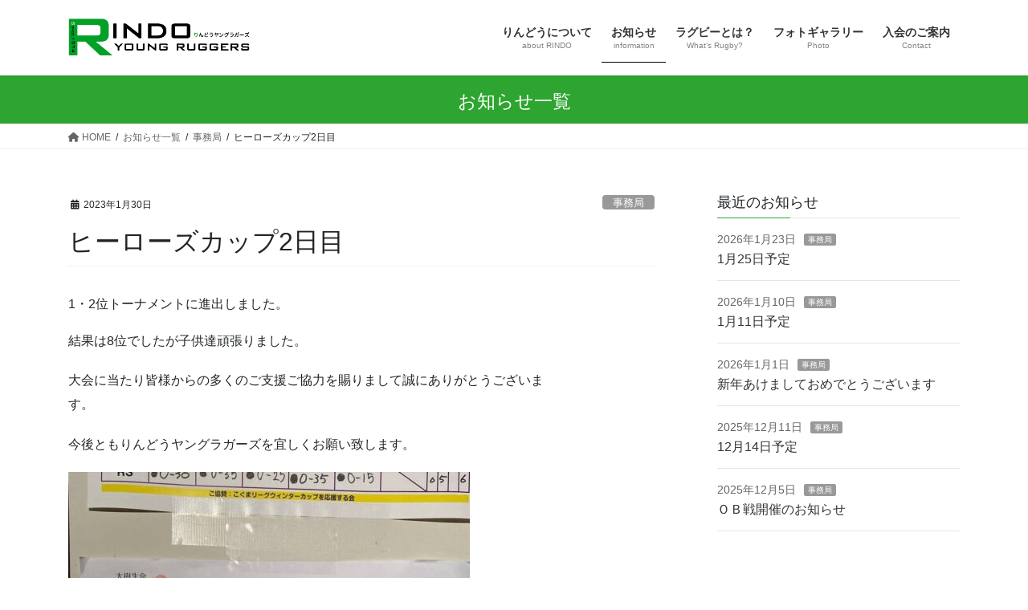

--- FILE ---
content_type: text/html; charset=UTF-8
request_url: http://rindoyr.com/%E3%83%92%E3%83%BC%E3%83%AD%E3%83%BC%E3%82%BA%E3%82%AB%E3%83%83%E3%83%972%E6%97%A5%E7%9B%AE/
body_size: 14166
content:
<!DOCTYPE html>
<html lang="ja">
<head>
<meta charset="utf-8">
<meta http-equiv="X-UA-Compatible" content="IE=edge">
<meta name="viewport" content="width=device-width, initial-scale=1">
<title>ヒーローズカップ2日目 | りんどうヤングラガーズ</title>
<meta name='robots' content='max-image-preview:large' />
	<style>img:is([sizes="auto" i], [sizes^="auto," i]) { contain-intrinsic-size: 3000px 1500px }</style>
	<link rel="alternate" type="application/rss+xml" title="りんどうヤングラガーズ &raquo; フィード" href="https://rindoyr.com/feed/" />
<link rel="alternate" type="application/rss+xml" title="りんどうヤングラガーズ &raquo; コメントフィード" href="https://rindoyr.com/comments/feed/" />
<meta name="description" content="1・2位トーナメントに進出しました。結果は8位でしたが子供達頑張りました。大会に当たり皆様からの多くのご支援ご協力を賜りまして誠にありがとうございます。今後ともりんどうヤングラガーズを宜しくお願い致します。" /><script type="text/javascript">
/* <![CDATA[ */
window._wpemojiSettings = {"baseUrl":"https:\/\/s.w.org\/images\/core\/emoji\/16.0.1\/72x72\/","ext":".png","svgUrl":"https:\/\/s.w.org\/images\/core\/emoji\/16.0.1\/svg\/","svgExt":".svg","source":{"concatemoji":"http:\/\/rindoyr.com\/wp-includes\/js\/wp-emoji-release.min.js?ver=6.8.3"}};
/*! This file is auto-generated */
!function(s,n){var o,i,e;function c(e){try{var t={supportTests:e,timestamp:(new Date).valueOf()};sessionStorage.setItem(o,JSON.stringify(t))}catch(e){}}function p(e,t,n){e.clearRect(0,0,e.canvas.width,e.canvas.height),e.fillText(t,0,0);var t=new Uint32Array(e.getImageData(0,0,e.canvas.width,e.canvas.height).data),a=(e.clearRect(0,0,e.canvas.width,e.canvas.height),e.fillText(n,0,0),new Uint32Array(e.getImageData(0,0,e.canvas.width,e.canvas.height).data));return t.every(function(e,t){return e===a[t]})}function u(e,t){e.clearRect(0,0,e.canvas.width,e.canvas.height),e.fillText(t,0,0);for(var n=e.getImageData(16,16,1,1),a=0;a<n.data.length;a++)if(0!==n.data[a])return!1;return!0}function f(e,t,n,a){switch(t){case"flag":return n(e,"\ud83c\udff3\ufe0f\u200d\u26a7\ufe0f","\ud83c\udff3\ufe0f\u200b\u26a7\ufe0f")?!1:!n(e,"\ud83c\udde8\ud83c\uddf6","\ud83c\udde8\u200b\ud83c\uddf6")&&!n(e,"\ud83c\udff4\udb40\udc67\udb40\udc62\udb40\udc65\udb40\udc6e\udb40\udc67\udb40\udc7f","\ud83c\udff4\u200b\udb40\udc67\u200b\udb40\udc62\u200b\udb40\udc65\u200b\udb40\udc6e\u200b\udb40\udc67\u200b\udb40\udc7f");case"emoji":return!a(e,"\ud83e\udedf")}return!1}function g(e,t,n,a){var r="undefined"!=typeof WorkerGlobalScope&&self instanceof WorkerGlobalScope?new OffscreenCanvas(300,150):s.createElement("canvas"),o=r.getContext("2d",{willReadFrequently:!0}),i=(o.textBaseline="top",o.font="600 32px Arial",{});return e.forEach(function(e){i[e]=t(o,e,n,a)}),i}function t(e){var t=s.createElement("script");t.src=e,t.defer=!0,s.head.appendChild(t)}"undefined"!=typeof Promise&&(o="wpEmojiSettingsSupports",i=["flag","emoji"],n.supports={everything:!0,everythingExceptFlag:!0},e=new Promise(function(e){s.addEventListener("DOMContentLoaded",e,{once:!0})}),new Promise(function(t){var n=function(){try{var e=JSON.parse(sessionStorage.getItem(o));if("object"==typeof e&&"number"==typeof e.timestamp&&(new Date).valueOf()<e.timestamp+604800&&"object"==typeof e.supportTests)return e.supportTests}catch(e){}return null}();if(!n){if("undefined"!=typeof Worker&&"undefined"!=typeof OffscreenCanvas&&"undefined"!=typeof URL&&URL.createObjectURL&&"undefined"!=typeof Blob)try{var e="postMessage("+g.toString()+"("+[JSON.stringify(i),f.toString(),p.toString(),u.toString()].join(",")+"));",a=new Blob([e],{type:"text/javascript"}),r=new Worker(URL.createObjectURL(a),{name:"wpTestEmojiSupports"});return void(r.onmessage=function(e){c(n=e.data),r.terminate(),t(n)})}catch(e){}c(n=g(i,f,p,u))}t(n)}).then(function(e){for(var t in e)n.supports[t]=e[t],n.supports.everything=n.supports.everything&&n.supports[t],"flag"!==t&&(n.supports.everythingExceptFlag=n.supports.everythingExceptFlag&&n.supports[t]);n.supports.everythingExceptFlag=n.supports.everythingExceptFlag&&!n.supports.flag,n.DOMReady=!1,n.readyCallback=function(){n.DOMReady=!0}}).then(function(){return e}).then(function(){var e;n.supports.everything||(n.readyCallback(),(e=n.source||{}).concatemoji?t(e.concatemoji):e.wpemoji&&e.twemoji&&(t(e.twemoji),t(e.wpemoji)))}))}((window,document),window._wpemojiSettings);
/* ]]> */
</script>
<link rel='stylesheet' id='vkExUnit_common_style-css' href='http://rindoyr.com/wp-content/plugins/vk-all-in-one-expansion-unit/assets/css/vkExUnit_style.css?ver=9.76.3.0' type='text/css' media='all' />
<style id='vkExUnit_common_style-inline-css' type='text/css'>
:root {--ver_page_top_button_url:url(http://rindoyr.com/wp-content/plugins/vk-all-in-one-expansion-unit/assets/images/to-top-btn-icon.svg);}@font-face {font-weight: normal;font-style: normal;font-family: "vk_sns";src: url("http://rindoyr.com/wp-content/plugins/vk-all-in-one-expansion-unit/inc/sns/icons/fonts/vk_sns.eot?-bq20cj");src: url("http://rindoyr.com/wp-content/plugins/vk-all-in-one-expansion-unit/inc/sns/icons/fonts/vk_sns.eot?#iefix-bq20cj") format("embedded-opentype"),url("http://rindoyr.com/wp-content/plugins/vk-all-in-one-expansion-unit/inc/sns/icons/fonts/vk_sns.woff?-bq20cj") format("woff"),url("http://rindoyr.com/wp-content/plugins/vk-all-in-one-expansion-unit/inc/sns/icons/fonts/vk_sns.ttf?-bq20cj") format("truetype"),url("http://rindoyr.com/wp-content/plugins/vk-all-in-one-expansion-unit/inc/sns/icons/fonts/vk_sns.svg?-bq20cj#vk_sns") format("svg");}
</style>
<style id='wp-emoji-styles-inline-css' type='text/css'>

	img.wp-smiley, img.emoji {
		display: inline !important;
		border: none !important;
		box-shadow: none !important;
		height: 1em !important;
		width: 1em !important;
		margin: 0 0.07em !important;
		vertical-align: -0.1em !important;
		background: none !important;
		padding: 0 !important;
	}
</style>
<link rel='stylesheet' id='wp-block-library-css' href='http://rindoyr.com/wp-includes/css/dist/block-library/style.min.css?ver=6.8.3' type='text/css' media='all' />
<style id='classic-theme-styles-inline-css' type='text/css'>
/*! This file is auto-generated */
.wp-block-button__link{color:#fff;background-color:#32373c;border-radius:9999px;box-shadow:none;text-decoration:none;padding:calc(.667em + 2px) calc(1.333em + 2px);font-size:1.125em}.wp-block-file__button{background:#32373c;color:#fff;text-decoration:none}
</style>
<style id='global-styles-inline-css' type='text/css'>
:root{--wp--preset--aspect-ratio--square: 1;--wp--preset--aspect-ratio--4-3: 4/3;--wp--preset--aspect-ratio--3-4: 3/4;--wp--preset--aspect-ratio--3-2: 3/2;--wp--preset--aspect-ratio--2-3: 2/3;--wp--preset--aspect-ratio--16-9: 16/9;--wp--preset--aspect-ratio--9-16: 9/16;--wp--preset--color--black: #000000;--wp--preset--color--cyan-bluish-gray: #abb8c3;--wp--preset--color--white: #ffffff;--wp--preset--color--pale-pink: #f78da7;--wp--preset--color--vivid-red: #cf2e2e;--wp--preset--color--luminous-vivid-orange: #ff6900;--wp--preset--color--luminous-vivid-amber: #fcb900;--wp--preset--color--light-green-cyan: #7bdcb5;--wp--preset--color--vivid-green-cyan: #00d084;--wp--preset--color--pale-cyan-blue: #8ed1fc;--wp--preset--color--vivid-cyan-blue: #0693e3;--wp--preset--color--vivid-purple: #9b51e0;--wp--preset--gradient--vivid-cyan-blue-to-vivid-purple: linear-gradient(135deg,rgba(6,147,227,1) 0%,rgb(155,81,224) 100%);--wp--preset--gradient--light-green-cyan-to-vivid-green-cyan: linear-gradient(135deg,rgb(122,220,180) 0%,rgb(0,208,130) 100%);--wp--preset--gradient--luminous-vivid-amber-to-luminous-vivid-orange: linear-gradient(135deg,rgba(252,185,0,1) 0%,rgba(255,105,0,1) 100%);--wp--preset--gradient--luminous-vivid-orange-to-vivid-red: linear-gradient(135deg,rgba(255,105,0,1) 0%,rgb(207,46,46) 100%);--wp--preset--gradient--very-light-gray-to-cyan-bluish-gray: linear-gradient(135deg,rgb(238,238,238) 0%,rgb(169,184,195) 100%);--wp--preset--gradient--cool-to-warm-spectrum: linear-gradient(135deg,rgb(74,234,220) 0%,rgb(151,120,209) 20%,rgb(207,42,186) 40%,rgb(238,44,130) 60%,rgb(251,105,98) 80%,rgb(254,248,76) 100%);--wp--preset--gradient--blush-light-purple: linear-gradient(135deg,rgb(255,206,236) 0%,rgb(152,150,240) 100%);--wp--preset--gradient--blush-bordeaux: linear-gradient(135deg,rgb(254,205,165) 0%,rgb(254,45,45) 50%,rgb(107,0,62) 100%);--wp--preset--gradient--luminous-dusk: linear-gradient(135deg,rgb(255,203,112) 0%,rgb(199,81,192) 50%,rgb(65,88,208) 100%);--wp--preset--gradient--pale-ocean: linear-gradient(135deg,rgb(255,245,203) 0%,rgb(182,227,212) 50%,rgb(51,167,181) 100%);--wp--preset--gradient--electric-grass: linear-gradient(135deg,rgb(202,248,128) 0%,rgb(113,206,126) 100%);--wp--preset--gradient--midnight: linear-gradient(135deg,rgb(2,3,129) 0%,rgb(40,116,252) 100%);--wp--preset--font-size--small: 13px;--wp--preset--font-size--medium: 20px;--wp--preset--font-size--large: 36px;--wp--preset--font-size--x-large: 42px;--wp--preset--spacing--20: 0.44rem;--wp--preset--spacing--30: 0.67rem;--wp--preset--spacing--40: 1rem;--wp--preset--spacing--50: 1.5rem;--wp--preset--spacing--60: 2.25rem;--wp--preset--spacing--70: 3.38rem;--wp--preset--spacing--80: 5.06rem;--wp--preset--shadow--natural: 6px 6px 9px rgba(0, 0, 0, 0.2);--wp--preset--shadow--deep: 12px 12px 50px rgba(0, 0, 0, 0.4);--wp--preset--shadow--sharp: 6px 6px 0px rgba(0, 0, 0, 0.2);--wp--preset--shadow--outlined: 6px 6px 0px -3px rgba(255, 255, 255, 1), 6px 6px rgba(0, 0, 0, 1);--wp--preset--shadow--crisp: 6px 6px 0px rgba(0, 0, 0, 1);}:where(.is-layout-flex){gap: 0.5em;}:where(.is-layout-grid){gap: 0.5em;}body .is-layout-flex{display: flex;}.is-layout-flex{flex-wrap: wrap;align-items: center;}.is-layout-flex > :is(*, div){margin: 0;}body .is-layout-grid{display: grid;}.is-layout-grid > :is(*, div){margin: 0;}:where(.wp-block-columns.is-layout-flex){gap: 2em;}:where(.wp-block-columns.is-layout-grid){gap: 2em;}:where(.wp-block-post-template.is-layout-flex){gap: 1.25em;}:where(.wp-block-post-template.is-layout-grid){gap: 1.25em;}.has-black-color{color: var(--wp--preset--color--black) !important;}.has-cyan-bluish-gray-color{color: var(--wp--preset--color--cyan-bluish-gray) !important;}.has-white-color{color: var(--wp--preset--color--white) !important;}.has-pale-pink-color{color: var(--wp--preset--color--pale-pink) !important;}.has-vivid-red-color{color: var(--wp--preset--color--vivid-red) !important;}.has-luminous-vivid-orange-color{color: var(--wp--preset--color--luminous-vivid-orange) !important;}.has-luminous-vivid-amber-color{color: var(--wp--preset--color--luminous-vivid-amber) !important;}.has-light-green-cyan-color{color: var(--wp--preset--color--light-green-cyan) !important;}.has-vivid-green-cyan-color{color: var(--wp--preset--color--vivid-green-cyan) !important;}.has-pale-cyan-blue-color{color: var(--wp--preset--color--pale-cyan-blue) !important;}.has-vivid-cyan-blue-color{color: var(--wp--preset--color--vivid-cyan-blue) !important;}.has-vivid-purple-color{color: var(--wp--preset--color--vivid-purple) !important;}.has-black-background-color{background-color: var(--wp--preset--color--black) !important;}.has-cyan-bluish-gray-background-color{background-color: var(--wp--preset--color--cyan-bluish-gray) !important;}.has-white-background-color{background-color: var(--wp--preset--color--white) !important;}.has-pale-pink-background-color{background-color: var(--wp--preset--color--pale-pink) !important;}.has-vivid-red-background-color{background-color: var(--wp--preset--color--vivid-red) !important;}.has-luminous-vivid-orange-background-color{background-color: var(--wp--preset--color--luminous-vivid-orange) !important;}.has-luminous-vivid-amber-background-color{background-color: var(--wp--preset--color--luminous-vivid-amber) !important;}.has-light-green-cyan-background-color{background-color: var(--wp--preset--color--light-green-cyan) !important;}.has-vivid-green-cyan-background-color{background-color: var(--wp--preset--color--vivid-green-cyan) !important;}.has-pale-cyan-blue-background-color{background-color: var(--wp--preset--color--pale-cyan-blue) !important;}.has-vivid-cyan-blue-background-color{background-color: var(--wp--preset--color--vivid-cyan-blue) !important;}.has-vivid-purple-background-color{background-color: var(--wp--preset--color--vivid-purple) !important;}.has-black-border-color{border-color: var(--wp--preset--color--black) !important;}.has-cyan-bluish-gray-border-color{border-color: var(--wp--preset--color--cyan-bluish-gray) !important;}.has-white-border-color{border-color: var(--wp--preset--color--white) !important;}.has-pale-pink-border-color{border-color: var(--wp--preset--color--pale-pink) !important;}.has-vivid-red-border-color{border-color: var(--wp--preset--color--vivid-red) !important;}.has-luminous-vivid-orange-border-color{border-color: var(--wp--preset--color--luminous-vivid-orange) !important;}.has-luminous-vivid-amber-border-color{border-color: var(--wp--preset--color--luminous-vivid-amber) !important;}.has-light-green-cyan-border-color{border-color: var(--wp--preset--color--light-green-cyan) !important;}.has-vivid-green-cyan-border-color{border-color: var(--wp--preset--color--vivid-green-cyan) !important;}.has-pale-cyan-blue-border-color{border-color: var(--wp--preset--color--pale-cyan-blue) !important;}.has-vivid-cyan-blue-border-color{border-color: var(--wp--preset--color--vivid-cyan-blue) !important;}.has-vivid-purple-border-color{border-color: var(--wp--preset--color--vivid-purple) !important;}.has-vivid-cyan-blue-to-vivid-purple-gradient-background{background: var(--wp--preset--gradient--vivid-cyan-blue-to-vivid-purple) !important;}.has-light-green-cyan-to-vivid-green-cyan-gradient-background{background: var(--wp--preset--gradient--light-green-cyan-to-vivid-green-cyan) !important;}.has-luminous-vivid-amber-to-luminous-vivid-orange-gradient-background{background: var(--wp--preset--gradient--luminous-vivid-amber-to-luminous-vivid-orange) !important;}.has-luminous-vivid-orange-to-vivid-red-gradient-background{background: var(--wp--preset--gradient--luminous-vivid-orange-to-vivid-red) !important;}.has-very-light-gray-to-cyan-bluish-gray-gradient-background{background: var(--wp--preset--gradient--very-light-gray-to-cyan-bluish-gray) !important;}.has-cool-to-warm-spectrum-gradient-background{background: var(--wp--preset--gradient--cool-to-warm-spectrum) !important;}.has-blush-light-purple-gradient-background{background: var(--wp--preset--gradient--blush-light-purple) !important;}.has-blush-bordeaux-gradient-background{background: var(--wp--preset--gradient--blush-bordeaux) !important;}.has-luminous-dusk-gradient-background{background: var(--wp--preset--gradient--luminous-dusk) !important;}.has-pale-ocean-gradient-background{background: var(--wp--preset--gradient--pale-ocean) !important;}.has-electric-grass-gradient-background{background: var(--wp--preset--gradient--electric-grass) !important;}.has-midnight-gradient-background{background: var(--wp--preset--gradient--midnight) !important;}.has-small-font-size{font-size: var(--wp--preset--font-size--small) !important;}.has-medium-font-size{font-size: var(--wp--preset--font-size--medium) !important;}.has-large-font-size{font-size: var(--wp--preset--font-size--large) !important;}.has-x-large-font-size{font-size: var(--wp--preset--font-size--x-large) !important;}
:where(.wp-block-post-template.is-layout-flex){gap: 1.25em;}:where(.wp-block-post-template.is-layout-grid){gap: 1.25em;}
:where(.wp-block-columns.is-layout-flex){gap: 2em;}:where(.wp-block-columns.is-layout-grid){gap: 2em;}
:root :where(.wp-block-pullquote){font-size: 1.5em;line-height: 1.6;}
</style>
<link rel='stylesheet' id='foobox-free-min-css' href='http://rindoyr.com/wp-content/plugins/foobox-image-lightbox/free/css/foobox.free.min.css?ver=2.7.34' type='text/css' media='all' />
<link rel='stylesheet' id='responsive-lightbox-imagelightbox-css' href='http://rindoyr.com/wp-content/plugins/responsive-lightbox/assets/imagelightbox/imagelightbox.min.css?ver=1.0.0' type='text/css' media='all' />
<link rel='stylesheet' id='page-list-style-css' href='http://rindoyr.com/wp-content/plugins/sitemap/css/page-list.css?ver=4.3' type='text/css' media='all' />
<link rel='stylesheet' id='bootstrap-4-style-css' href='http://rindoyr.com/wp-content/themes/lightning/_g2/library/bootstrap-4/css/bootstrap.min.css?ver=4.5.0' type='text/css' media='all' />
<link rel='stylesheet' id='lightning-common-style-css' href='http://rindoyr.com/wp-content/themes/lightning/_g2/assets/css/common.css?ver=15.29.9' type='text/css' media='all' />
<style id='lightning-common-style-inline-css' type='text/css'>
/* vk-mobile-nav */:root {--vk-mobile-nav-menu-btn-bg-src: url("http://rindoyr.com/wp-content/themes/lightning/_g2/inc/vk-mobile-nav/package/images/vk-menu-btn-black.svg");--vk-mobile-nav-menu-btn-close-bg-src: url("http://rindoyr.com/wp-content/themes/lightning/_g2/inc/vk-mobile-nav/package/images/vk-menu-close-black.svg");--vk-menu-acc-icon-open-black-bg-src: url("http://rindoyr.com/wp-content/themes/lightning/_g2/inc/vk-mobile-nav/package/images/vk-menu-acc-icon-open-black.svg");--vk-menu-acc-icon-open-white-bg-src: url("http://rindoyr.com/wp-content/themes/lightning/_g2/inc/vk-mobile-nav/package/images/vk-menu-acc-icon-open-white.svg");--vk-menu-acc-icon-close-black-bg-src: url("http://rindoyr.com/wp-content/themes/lightning/_g2/inc/vk-mobile-nav/package/images/vk-menu-close-black.svg");--vk-menu-acc-icon-close-white-bg-src: url("http://rindoyr.com/wp-content/themes/lightning/_g2/inc/vk-mobile-nav/package/images/vk-menu-close-white.svg");}
</style>
<link rel='stylesheet' id='lightning-design-style-css' href='http://rindoyr.com/wp-content/themes/lightning/_g2/design-skin/origin2/css/style.css?ver=15.29.9' type='text/css' media='all' />
<style id='lightning-design-style-inline-css' type='text/css'>
:root {--color-key:#2ea530;--wp--preset--color--vk-color-primary:#2ea530;--color-key-dark:#000000;}
/* ltg common custom */:root {--vk-menu-acc-btn-border-color:#333;--vk-color-primary:#2ea530;--vk-color-primary-dark:#000000;--vk-color-primary-vivid:#32b534;--color-key:#2ea530;--wp--preset--color--vk-color-primary:#2ea530;--color-key-dark:#000000;}.veu_color_txt_key { color:#000000 ; }.veu_color_bg_key { background-color:#000000 ; }.veu_color_border_key { border-color:#000000 ; }.btn-default { border-color:#2ea530;color:#2ea530;}.btn-default:focus,.btn-default:hover { border-color:#2ea530;background-color: #2ea530; }.wp-block-search__button,.btn-primary { background-color:#2ea530;border-color:#000000; }.wp-block-search__button:focus,.wp-block-search__button:hover,.btn-primary:not(:disabled):not(.disabled):active,.btn-primary:focus,.btn-primary:hover { background-color:#000000;border-color:#2ea530; }.btn-outline-primary { color : #2ea530 ; border-color:#2ea530; }.btn-outline-primary:not(:disabled):not(.disabled):active,.btn-outline-primary:focus,.btn-outline-primary:hover { color : #fff; background-color:#2ea530;border-color:#000000; }a { color:#337ab7; }
.tagcloud a:before { font-family: "Font Awesome 5 Free";content: "\f02b";font-weight: bold; }
.media .media-body .media-heading a:hover { color:#2ea530; }@media (min-width: 768px){.gMenu > li:before,.gMenu > li.menu-item-has-children::after { border-bottom-color:#000000 }.gMenu li li { background-color:#000000 }.gMenu li li a:hover { background-color:#2ea530; }} /* @media (min-width: 768px) */.page-header { background-color:#2ea530; }h2,.mainSection-title { border-top-color:#2ea530; }h3:after,.subSection-title:after { border-bottom-color:#2ea530; }ul.page-numbers li span.page-numbers.current,.page-link dl .post-page-numbers.current { background-color:#2ea530; }.pager li > a { border-color:#2ea530;color:#2ea530;}.pager li > a:hover { background-color:#2ea530;color:#fff;}.siteFooter { border-top-color:#2ea530; }dt { border-left-color:#2ea530; }:root {--g_nav_main_acc_icon_open_url:url(http://rindoyr.com/wp-content/themes/lightning/_g2/inc/vk-mobile-nav/package/images/vk-menu-acc-icon-open-black.svg);--g_nav_main_acc_icon_close_url: url(http://rindoyr.com/wp-content/themes/lightning/_g2/inc/vk-mobile-nav/package/images/vk-menu-close-black.svg);--g_nav_sub_acc_icon_open_url: url(http://rindoyr.com/wp-content/themes/lightning/_g2/inc/vk-mobile-nav/package/images/vk-menu-acc-icon-open-white.svg);--g_nav_sub_acc_icon_close_url: url(http://rindoyr.com/wp-content/themes/lightning/_g2/inc/vk-mobile-nav/package/images/vk-menu-close-white.svg);}
</style>
<link rel='stylesheet' id='vk-font-awesome-css' href='http://rindoyr.com/wp-content/plugins/vk-all-in-one-expansion-unit/vendor/vektor-inc/font-awesome-versions/src/versions/6/css/all.min.css?ver=6.1.0' type='text/css' media='all' />
<link rel='stylesheet' id='lightning-theme-style-css' href='http://rindoyr.com/wp-content/themes/lightning/style.css?ver=15.29.9' type='text/css' media='all' />
<script type="text/javascript" src="http://rindoyr.com/wp-includes/js/jquery/jquery.min.js?ver=3.7.1" id="jquery-core-js"></script>
<script type="text/javascript" src="http://rindoyr.com/wp-includes/js/jquery/jquery-migrate.min.js?ver=3.4.1" id="jquery-migrate-js"></script>
<script type="text/javascript" src="http://rindoyr.com/wp-content/plugins/responsive-lightbox/assets/imagelightbox/imagelightbox.min.js?ver=1.0.0" id="responsive-lightbox-imagelightbox-js"></script>
<script type="text/javascript" src="http://rindoyr.com/wp-includes/js/underscore.min.js?ver=1.13.7" id="underscore-js"></script>
<script type="text/javascript" src="http://rindoyr.com/wp-content/plugins/responsive-lightbox/assets/infinitescroll/infinite-scroll.pkgd.min.js?ver=4.0.1" id="responsive-lightbox-infinite-scroll-js"></script>
<script type="text/javascript" id="responsive-lightbox-js-before">
/* <![CDATA[ */
var rlArgs = {"script":"imagelightbox","selector":"lightbox","customEvents":"","activeGalleries":true,"animationSpeed":150,"preloadNext":true,"enableKeyboard":true,"quitOnEnd":false,"quitOnImageClick":false,"quitOnDocumentClick":true,"woocommerce_gallery":false,"ajaxurl":"https:\/\/rindoyr.com\/wp-admin\/admin-ajax.php","nonce":"6fecddae43","preview":false,"postId":4878,"scriptExtension":false};
/* ]]> */
</script>
<script type="text/javascript" src="http://rindoyr.com/wp-content/plugins/responsive-lightbox/js/front.js?ver=2.5.2" id="responsive-lightbox-js"></script>
<script type="text/javascript" id="foobox-free-min-js-before">
/* <![CDATA[ */
/* Run FooBox FREE (v2.7.34) */
var FOOBOX = window.FOOBOX = {
	ready: true,
	disableOthers: false,
	o: {wordpress: { enabled: true }, fitToScreen:true, countMessage:'image %index of %total', captions: { onlyShowOnHover: true, dataTitle: ["captionTitle","title"], dataDesc: ["captionDesc","description"] }, rel: '', excludes:'.fbx-link,.nofoobox,.nolightbox,a[href*="pinterest.com/pin/create/button/"]', affiliate : { enabled: false }, error: "Could not load the item"},
	selectors: [
		".foogallery-container.foogallery-lightbox-foobox", ".foogallery-container.foogallery-lightbox-foobox-free", ".gallery", ".wp-block-gallery", ".wp-caption", ".wp-block-image", "a:has(img[class*=wp-image-])", ".foobox"
	],
	pre: function( $ ){
		// Custom JavaScript (Pre)
		
	},
	post: function( $ ){
		// Custom JavaScript (Post)
		
		// Custom Captions Code
		
	},
	custom: function( $ ){
		// Custom Extra JS
		
	}
};
/* ]]> */
</script>
<script type="text/javascript" src="http://rindoyr.com/wp-content/plugins/foobox-image-lightbox/free/js/foobox.free.min.js?ver=2.7.34" id="foobox-free-min-js"></script>
<link rel="https://api.w.org/" href="https://rindoyr.com/wp-json/" /><link rel="alternate" title="JSON" type="application/json" href="https://rindoyr.com/wp-json/wp/v2/posts/4878" /><link rel="EditURI" type="application/rsd+xml" title="RSD" href="https://rindoyr.com/xmlrpc.php?rsd" />
<meta name="generator" content="WordPress 6.8.3" />
<link rel="canonical" href="https://rindoyr.com/%e3%83%92%e3%83%bc%e3%83%ad%e3%83%bc%e3%82%ba%e3%82%ab%e3%83%83%e3%83%972%e6%97%a5%e7%9b%ae/" />
<link rel='shortlink' href='https://rindoyr.com/?p=4878' />
<link rel="alternate" title="oEmbed (JSON)" type="application/json+oembed" href="https://rindoyr.com/wp-json/oembed/1.0/embed?url=https%3A%2F%2Frindoyr.com%2F%25e3%2583%2592%25e3%2583%25bc%25e3%2583%25ad%25e3%2583%25bc%25e3%2582%25ba%25e3%2582%25ab%25e3%2583%2583%25e3%2583%25972%25e6%2597%25a5%25e7%259b%25ae%2F" />
<link rel="alternate" title="oEmbed (XML)" type="text/xml+oembed" href="https://rindoyr.com/wp-json/oembed/1.0/embed?url=https%3A%2F%2Frindoyr.com%2F%25e3%2583%2592%25e3%2583%25bc%25e3%2583%25ad%25e3%2583%25bc%25e3%2582%25ba%25e3%2582%25ab%25e3%2583%2583%25e3%2583%25972%25e6%2597%25a5%25e7%259b%25ae%2F&#038;format=xml" />
<style id="lightning-color-custom-for-plugins" type="text/css">/* ltg theme common */.color_key_bg,.color_key_bg_hover:hover{background-color: #2ea530;}.color_key_txt,.color_key_txt_hover:hover{color: #2ea530;}.color_key_border,.color_key_border_hover:hover{border-color: #2ea530;}.color_key_dark_bg,.color_key_dark_bg_hover:hover{background-color: #000000;}.color_key_dark_txt,.color_key_dark_txt_hover:hover{color: #000000;}.color_key_dark_border,.color_key_dark_border_hover:hover{border-color: #000000;}</style><style type="text/css">/* VK CSS Customize */h1.entry-title:first-letter,.single h1.entry-title:first-letter { color:inherit; }.media .media-body .media-heading { font-size: 1.1em; line-height: 1.3em; margin-top: 0; margin-bottom: 0.5em; font-weight: normal; background: none; box-shadow: none; padding: 0; }@media (min-width: 768px) { .page-header_pageTitle, h1.page-header_pageTitle:first-child {margin: 20px 0 15px;font-size:23px;} }.textwidget { letter-spacing: 0.05em; text-align:center; }.entry-meta_updated, .entry-meta_items_author { display:none; }/* End VK CSS Customize */</style>
			
</head>
<body class="wp-singular post-template-default single single-post postid-4878 single-format-standard wp-theme-lightning fa_v6_css post-name-%e3%83%92%e3%83%bc%e3%83%ad%e3%83%bc%e3%82%ba%e3%82%ab%e3%83%83%e3%83%972%e6%97%a5%e7%9b%ae post-type-post sidebar-fix sidebar-fix-priority-top bootstrap4 device-pc">
<a class="skip-link screen-reader-text" href="#main">コンテンツへスキップ</a>
<a class="skip-link screen-reader-text" href="#vk-mobile-nav">ナビゲーションに移動</a>
<header class="siteHeader">
		<div class="container siteHeadContainer">
		<div class="navbar-header">
						<p class="navbar-brand siteHeader_logo">
			<a href="https://rindoyr.com/">
				<span><img src="http://rindoyr.com/wp-content/uploads/2016/04/logo2-2.png" alt="りんどうヤングラガーズ" /></span>
			</a>
			</p>
					</div>

					<div id="gMenu_outer" class="gMenu_outer">
				<nav class="menu-home-container"><ul id="menu-home" class="menu gMenu vk-menu-acc"><li id="menu-item-2721" class="menu-item menu-item-type-post_type menu-item-object-page menu-item-has-children"><a href="https://rindoyr.com/profile/"><strong class="gMenu_name">りんどうについて</strong><span class="gMenu_description">about RINDO</span></a>
<ul class="sub-menu">
	<li id="menu-item-2723" class="menu-item menu-item-type-post_type menu-item-object-page"><a href="https://rindoyr.com/profile/schedule/">スケジュール</a></li>
	<li id="menu-item-2727" class="menu-item menu-item-type-post_type menu-item-object-page"><a href="https://rindoyr.com/profile/imagesong/">りんどうの歌</a></li>
</ul>
</li>
<li id="menu-item-4787" class="menu-item menu-item-type-post_type menu-item-object-page current_page_parent current-menu-ancestor"><a href="https://rindoyr.com/news/"><strong class="gMenu_name">お知らせ</strong><span class="gMenu_description">information</span></a></li>
<li id="menu-item-2726" class="menu-item menu-item-type-post_type menu-item-object-page menu-item-has-children"><a href="https://rindoyr.com/whats_rugby/"><strong class="gMenu_name">ラグビーとは？</strong><span class="gMenu_description">What’s Rugby?</span></a>
<ul class="sub-menu">
	<li id="menu-item-2724" class="menu-item menu-item-type-post_type menu-item-object-page"><a href="https://rindoyr.com/whats_rugby/link/">リンク集</a></li>
	<li id="menu-item-3909" class="menu-item menu-item-type-post_type menu-item-object-page"><a href="https://rindoyr.com/whats_rugby/second/">SECOND</a></li>
</ul>
</li>
<li id="menu-item-3215" class="menu-item menu-item-type-post_type menu-item-object-page menu-item-has-children"><a href="https://rindoyr.com/photo/"><strong class="gMenu_name">フォトギャラリー</strong><span class="gMenu_description">Photo</span></a>
<ul class="sub-menu">
	<li id="menu-item-3167" class="menu-item menu-item-type-post_type menu-item-object-page"><a href="https://rindoyr.com/photo/children/">幼稚園・小学1年生・2年生</a></li>
	<li id="menu-item-3168" class="menu-item menu-item-type-post_type menu-item-object-page"><a href="https://rindoyr.com/photo/3rd_4th/">小学3年生・4年生</a></li>
	<li id="menu-item-3169" class="menu-item menu-item-type-post_type menu-item-object-page"><a href="https://rindoyr.com/photo/5th_6th/">小学5年生・6年生</a></li>
	<li id="menu-item-3170" class="menu-item menu-item-type-post_type menu-item-object-page"><a href="https://rindoyr.com/photo/junior/">中学生</a></li>
</ul>
</li>
<li id="menu-item-3146" class="menu-item menu-item-type-post_type menu-item-object-page menu-item-has-children"><a href="https://rindoyr.com/contact/"><strong class="gMenu_name">入会のご案内</strong><span class="gMenu_description">Contact</span></a>
<ul class="sub-menu">
	<li id="menu-item-2725" class="menu-item menu-item-type-post_type menu-item-object-page"><a href="https://rindoyr.com/contact/rule/">規約</a></li>
</ul>
</li>
</ul></nav>			</div>
			</div>
	</header>

<div class="section page-header"><div class="container"><div class="row"><div class="col-md-12">
<div class="page-header_pageTitle">
お知らせ一覧</div>
</div></div></div></div><!-- [ /.page-header ] -->


<!-- [ .breadSection ] --><div class="section breadSection"><div class="container"><div class="row"><ol class="breadcrumb" itemscope itemtype="https://schema.org/BreadcrumbList"><li id="panHome" itemprop="itemListElement" itemscope itemtype="http://schema.org/ListItem"><a itemprop="item" href="https://rindoyr.com/"><span itemprop="name"><i class="fa fa-home"></i> HOME</span></a><meta itemprop="position" content="1" /></li><li itemprop="itemListElement" itemscope itemtype="http://schema.org/ListItem"><a itemprop="item" href="https://rindoyr.com/news/"><span itemprop="name">お知らせ一覧</span></a><meta itemprop="position" content="2" /></li><li itemprop="itemListElement" itemscope itemtype="http://schema.org/ListItem"><a itemprop="item" href="https://rindoyr.com/category/news/"><span itemprop="name">事務局</span></a><meta itemprop="position" content="3" /></li><li><span>ヒーローズカップ2日目</span><meta itemprop="position" content="4" /></li></ol></div></div></div><!-- [ /.breadSection ] -->

<div class="section siteContent">
<div class="container">
<div class="row">

	<div class="col mainSection mainSection-col-two baseSection vk_posts-mainSection" id="main" role="main">
				<article id="post-4878" class="entry entry-full post-4878 post type-post status-publish format-standard hentry category-news">

	
	
		<header class="entry-header">
			<div class="entry-meta">


<span class="published entry-meta_items">2023年1月30日</span>

<span class="entry-meta_items entry-meta_updated">/ 最終更新日時 : <span class="updated">2023年1月30日</span></span>


	
	<span class="vcard author entry-meta_items entry-meta_items_author"><span class="fn">tsuruta_pc</span></span>



<span class="entry-meta_items entry-meta_items_term"><a href="https://rindoyr.com/category/news/" class="btn btn-xs btn-primary entry-meta_items_term_button" style="background-color:#999999;border:none;">事務局</a></span>
</div>
				<h1 class="entry-title">
											ヒーローズカップ2日目									</h1>
		</header>

	
	
	<div class="entry-body">
				<div class="postie-post">1・2位トーナメントに進出しました。</p>
<p>結果は8位でしたが子供達頑張りました。</p>
<p>大会に当たり皆様からの多くのご支援ご協力を賜りまして誠にありがとうございま<br />
す。</p>
<p>今後ともりんどうヤングラガーズを宜しくお願い致します。</p>
<div class="postie-attachments"><a href="https://rindoyr.com/wp-content/uploads/2023/01/17552933595909.jpg" data-rel="lightbox-gallery-2VvXkAqJ" data-imagelightbox="0" data-rl_title="" data-rl_caption=""><img decoding="async" src="https://rindoyr.com/wp-content/uploads/2023/01/17552933595909-500x500.jpg" alt="" title="" class="attachment" /></a></div>
</div>
			</div>

	
	
	
	
		<div class="entry-footer">

			<div class="entry-meta-dataList"><dl><dt>カテゴリー</dt><dd><a href="https://rindoyr.com/category/news/">事務局</a></dd></dl></div>
		</div><!-- [ /.entry-footer ] -->
	
	
			
	
		
		
		
		
	
	
</article><!-- [ /#post-4878 ] -->


	<div class="vk_posts postNextPrev">

		<div id="post-4875" class="vk_post vk_post-postType-post card card-post card-horizontal card-sm vk_post-col-xs-12 vk_post-col-sm-12 vk_post-col-md-6 post-4875 post type-post status-publish format-standard hentry category-news"><div class="card-horizontal-inner-row"><div class="vk_post-col-5 col-5 card-img-outer"><div class="vk_post_imgOuter" style="background-image:url(http://rindoyr.com/wp-content/themes/lightning/_g2/assets/images/no-image.png)"><a href="https://rindoyr.com/%e5%b0%8f6%e6%97%a5%e3%83%92%e3%83%bc%e3%83%ad%e3%83%bc%e3%82%ba%e3%82%ab%e3%83%83%e3%83%97%e5%85%a8%e5%9b%bd%e5%a4%a7%e4%bc%9a1%e6%97%a5%e7%9b%ae/"><div class="card-img-overlay"><span class="vk_post_imgOuter_singleTermLabel" style="color:#fff;background-color:#999999">事務局</span></div><img src="http://rindoyr.com/wp-content/themes/lightning/_g2/assets/images/no-image.png" class="vk_post_imgOuter_img card-img card-img-use-bg" /></a></div><!-- [ /.vk_post_imgOuter ] --></div><!-- /.col --><div class="vk_post-col-7 col-7"><div class="vk_post_body card-body"><p class="postNextPrev_label">前の記事</p><h5 class="vk_post_title card-title"><a href="https://rindoyr.com/%e5%b0%8f6%e6%97%a5%e3%83%92%e3%83%bc%e3%83%ad%e3%83%bc%e3%82%ba%e3%82%ab%e3%83%83%e3%83%97%e5%85%a8%e5%9b%bd%e5%a4%a7%e4%bc%9a1%e6%97%a5%e7%9b%ae/">小6日ヒーローズカップ全国大会1日目</a></h5><div class="vk_post_date card-date published">2023年1月28日</div></div><!-- [ /.card-body ] --></div><!-- /.col --></div><!-- [ /.row ] --></div><!-- [ /.card ] -->
		<div id="post-4880" class="vk_post vk_post-postType-post card card-post card-horizontal card-sm vk_post-col-xs-12 vk_post-col-sm-12 vk_post-col-md-6 card-horizontal-reverse postNextPrev_next post-4880 post type-post status-publish format-standard hentry category-news"><div class="card-horizontal-inner-row"><div class="vk_post-col-5 col-5 card-img-outer"><div class="vk_post_imgOuter" style="background-image:url(http://rindoyr.com/wp-content/themes/lightning/_g2/assets/images/no-image.png)"><a href="https://rindoyr.com/2%e6%9c%8812%e6%97%a5%e7%b7%b4%e7%bf%92%e5%8f%8a%e3%81%b3%e4%bd%93%e9%a8%93%e4%bc%9a/"><div class="card-img-overlay"><span class="vk_post_imgOuter_singleTermLabel" style="color:#fff;background-color:#999999">事務局</span></div><img src="http://rindoyr.com/wp-content/themes/lightning/_g2/assets/images/no-image.png" class="vk_post_imgOuter_img card-img card-img-use-bg" /></a></div><!-- [ /.vk_post_imgOuter ] --></div><!-- /.col --><div class="vk_post-col-7 col-7"><div class="vk_post_body card-body"><p class="postNextPrev_label">次の記事</p><h5 class="vk_post_title card-title"><a href="https://rindoyr.com/2%e6%9c%8812%e6%97%a5%e7%b7%b4%e7%bf%92%e5%8f%8a%e3%81%b3%e4%bd%93%e9%a8%93%e4%bc%9a/">2月12日練習及び体験会</a></h5><div class="vk_post_date card-date published">2023年2月10日</div></div><!-- [ /.card-body ] --></div><!-- /.col --></div><!-- [ /.row ] --></div><!-- [ /.card ] -->
		</div>
					</div><!-- [ /.mainSection ] -->

			<div class="col subSection sideSection sideSection-col-two baseSection">
						<aside class="widget widget_vkexunit_post_list" id="vkexunit_post_list-7"><div class="veu_postList pt_1"><h1 class="widget-title subSection-title">最近のお知らせ</h1><ul class="postList"><li id="post-5121">

		<span class="modified postList_date postList_meta_items">2026年1月23日</span><span class="postList_terms postList_meta_items"><a href="https://rindoyr.com/category/news/" style="background-color:#999999;border:none;color:white;">事務局</a></span><span class="postList_title entry-title"><a href="https://rindoyr.com/1%e6%9c%8825%e6%97%a5%e4%ba%88%e5%ae%9a/">1月25日予定</a></span></li>
		<li id="post-5120">

		<span class="modified postList_date postList_meta_items">2026年1月10日</span><span class="postList_terms postList_meta_items"><a href="https://rindoyr.com/category/news/" style="background-color:#999999;border:none;color:white;">事務局</a></span><span class="postList_title entry-title"><a href="https://rindoyr.com/1%e6%9c%8811%e6%97%a5%e4%ba%88%e5%ae%9a/">1月11日予定</a></span></li>
		<li id="post-5119">

		<span class="modified postList_date postList_meta_items">2026年1月1日</span><span class="postList_terms postList_meta_items"><a href="https://rindoyr.com/category/news/" style="background-color:#999999;border:none;color:white;">事務局</a></span><span class="postList_title entry-title"><a href="https://rindoyr.com/%e6%96%b0%e5%b9%b4%e3%81%82%e3%81%91%e3%81%be%e3%81%97%e3%81%a6%e3%81%8a%e3%82%81%e3%81%a7%e3%81%a8%e3%81%86%e3%81%94%e3%81%96%e3%81%84%e3%81%be%e3%81%99/">新年あけましておめでとうございます</a></span></li>
		<li id="post-5118">

		<span class="modified postList_date postList_meta_items">2025年12月11日</span><span class="postList_terms postList_meta_items"><a href="https://rindoyr.com/category/news/" style="background-color:#999999;border:none;color:white;">事務局</a></span><span class="postList_title entry-title"><a href="https://rindoyr.com/12%e6%9c%8814%e6%97%a5%e4%ba%88%e5%ae%9a/">12月14日予定</a></span></li>
		<li id="post-5117">

		<span class="modified postList_date postList_meta_items">2025年12月5日</span><span class="postList_terms postList_meta_items"><a href="https://rindoyr.com/category/news/" style="background-color:#999999;border:none;color:white;">事務局</a></span><span class="postList_title entry-title"><a href="https://rindoyr.com/%ef%bd%8f%ef%bd%82%e6%88%a6%e9%96%8b%e5%82%ac%e3%81%ae%e3%81%8a%e7%9f%a5%e3%82%89%e3%81%9b/">ＯＢ戦開催のお知らせ</a></span></li>
		</ul></div></aside><aside class="widget widget_block" id="block-9"><div style="padding: 10px;"></div></aside><aside class="widget widget_block widget_media_image" id="block-3">
<figure class="wp-block-image size-full"><a href="http://rindoyr.com/profile/schedule/"><img loading="lazy" decoding="async" width="400" height="100" src="http://rindoyr.com/wp-content/uploads/2016/04/banner05-1.png" alt="" class="wp-image-3781" srcset="https://rindoyr.com/wp-content/uploads/2016/04/banner05-1.png 400w, https://rindoyr.com/wp-content/uploads/2016/04/banner05-1-300x75.png 300w" sizes="auto, (max-width: 400px) 100vw, 400px" /></a></figure>
</aside><aside class="widget widget_block widget_media_image" id="block-4">
<figure class="wp-block-image size-full"><a href="http://rindoyr.com/contact/"><img loading="lazy" decoding="async" width="400" height="100" src="http://rindoyr.com/wp-content/uploads/2016/04/banner04-1.png" alt="" class="wp-image-3770" srcset="https://rindoyr.com/wp-content/uploads/2016/04/banner04-1.png 400w, https://rindoyr.com/wp-content/uploads/2016/04/banner04-1-300x75.png 300w" sizes="auto, (max-width: 400px) 100vw, 400px" /></a></figure>
</aside><aside class="widget widget_block widget_media_image" id="block-5">
<figure class="wp-block-image size-full"><a href="https://www.rugby-japan.jp/" target="_blank"><img loading="lazy" decoding="async" width="400" height="100" src="http://rindoyr.com/wp-content/uploads/2016/04/banner01.png" alt="" class="wp-image-3681" srcset="https://rindoyr.com/wp-content/uploads/2016/04/banner01.png 400w, https://rindoyr.com/wp-content/uploads/2016/04/banner01-300x75.png 300w" sizes="auto, (max-width: 400px) 100vw, 400px" /></a></figure>
</aside><aside class="widget widget_block widget_media_image" id="block-6">
<figure class="wp-block-image size-full"><a href="https://www.rugby-kyushu.jp/" target="_blank"><img loading="lazy" decoding="async" width="400" height="100" src="http://rindoyr.com/wp-content/uploads/2016/04/banner02.png" alt="" class="wp-image-3682" srcset="https://rindoyr.com/wp-content/uploads/2016/04/banner02.png 400w, https://rindoyr.com/wp-content/uploads/2016/04/banner02-300x75.png 300w" sizes="auto, (max-width: 400px) 100vw, 400px" /></a></figure>
</aside><aside class="widget widget_block widget_media_image" id="block-7">
<figure class="wp-block-image size-full"><a href="http://www.rugby-fukuoka.jp/" target="_blank"><img loading="lazy" decoding="async" width="400" height="100" src="http://rindoyr.com/wp-content/uploads/2016/04/banner03.png" alt="" class="wp-image-3872" srcset="https://rindoyr.com/wp-content/uploads/2016/04/banner03.png 400w, https://rindoyr.com/wp-content/uploads/2016/04/banner03-300x75.png 300w" sizes="auto, (max-width: 400px) 100vw, 400px" /></a></figure>
</aside>

<aside class="widget widget_postlist">
<h1 class="subSection-title">最近の投稿</h1>

  <div class="media">

	
	<div class="media-body">
	  <h4 class="media-heading"><a href="https://rindoyr.com/1%e6%9c%8825%e6%97%a5%e4%ba%88%e5%ae%9a/">1月25日予定</a></h4>
	  <div class="published entry-meta_items">2026年1月23日</div>
	</div>
  </div>


  <div class="media">

	
	<div class="media-body">
	  <h4 class="media-heading"><a href="https://rindoyr.com/1%e6%9c%8811%e6%97%a5%e4%ba%88%e5%ae%9a/">1月11日予定</a></h4>
	  <div class="published entry-meta_items">2026年1月10日</div>
	</div>
  </div>


  <div class="media">

	
	<div class="media-body">
	  <h4 class="media-heading"><a href="https://rindoyr.com/%e6%96%b0%e5%b9%b4%e3%81%82%e3%81%91%e3%81%be%e3%81%97%e3%81%a6%e3%81%8a%e3%82%81%e3%81%a7%e3%81%a8%e3%81%86%e3%81%94%e3%81%96%e3%81%84%e3%81%be%e3%81%99/">新年あけましておめでとうございます</a></h4>
	  <div class="published entry-meta_items">2026年1月1日</div>
	</div>
  </div>


  <div class="media">

	
	<div class="media-body">
	  <h4 class="media-heading"><a href="https://rindoyr.com/12%e6%9c%8814%e6%97%a5%e4%ba%88%e5%ae%9a/">12月14日予定</a></h4>
	  <div class="published entry-meta_items">2025年12月10日</div>
	</div>
  </div>


  <div class="media">

	
	<div class="media-body">
	  <h4 class="media-heading"><a href="https://rindoyr.com/%ef%bd%8f%ef%bd%82%e6%88%a6%e9%96%8b%e5%82%ac%e3%81%ae%e3%81%8a%e7%9f%a5%e3%82%89%e3%81%9b/">ＯＢ戦開催のお知らせ</a></h4>
	  <div class="published entry-meta_items">2025年12月5日</div>
	</div>
  </div>


  <div class="media">

	
	<div class="media-body">
	  <h4 class="media-heading"><a href="https://rindoyr.com/12%e6%9c%887%e6%97%a5%e7%86%8a%e6%9c%ac%e4%ba%a4%e6%ad%93%e4%bc%9a%e4%ba%88%e5%ae%9a/">12月7日熊本交歓会予定</a></h4>
	  <div class="published entry-meta_items">2025年12月5日</div>
	</div>
  </div>


  <div class="media">

	
	<div class="media-body">
	  <h4 class="media-heading"><a href="https://rindoyr.com/11%e6%9c%8830%e6%97%a5%e4%ba%88%e5%ae%9a/">11月30日予定</a></h4>
	  <div class="published entry-meta_items">2025年11月28日</div>
	</div>
  </div>


  <div class="media">

	
	<div class="media-body">
	  <h4 class="media-heading"><a href="https://rindoyr.com/11%e6%9c%8823%e6%97%a5%e4%ba%88%e5%ae%9a/">11月23日予定</a></h4>
	  <div class="published entry-meta_items">2025年11月22日</div>
	</div>
  </div>


  <div class="media">

	
	<div class="media-body">
	  <h4 class="media-heading"><a href="https://rindoyr.com/11%e6%9c%8816%e6%97%a5%e4%ba%88%e5%ae%9a/">11月16日予定</a></h4>
	  <div class="published entry-meta_items">2025年11月15日</div>
	</div>
  </div>


  <div class="media">

	
	<div class="media-body">
	  <h4 class="media-heading"><a href="https://rindoyr.com/11%e6%9c%889%e6%97%a5%e4%ba%88%e5%ae%9a/">11月9日予定</a></h4>
	  <div class="published entry-meta_items">2025年11月7日</div>
	</div>
  </div>

</aside>

<aside class="widget widget_categories widget_link_list">
<nav class="localNav">
<h1 class="subSection-title">カテゴリー</h1>
<ul>
		<li class="cat-item cat-item-6"><a href="https://rindoyr.com/category/news/">事務局</a>
</li>
</ul>
</nav>
</aside>

<aside class="widget widget_archive widget_link_list">
<nav class="localNav">
<h1 class="subSection-title">アーカイブ</h1>
<ul>
		<li><a href='https://rindoyr.com/2026/01/'>2026年1月</a></li>
	<li><a href='https://rindoyr.com/2025/12/'>2025年12月</a></li>
	<li><a href='https://rindoyr.com/2025/11/'>2025年11月</a></li>
	<li><a href='https://rindoyr.com/2025/10/'>2025年10月</a></li>
	<li><a href='https://rindoyr.com/2025/09/'>2025年9月</a></li>
	<li><a href='https://rindoyr.com/2025/08/'>2025年8月</a></li>
	<li><a href='https://rindoyr.com/2025/07/'>2025年7月</a></li>
	<li><a href='https://rindoyr.com/2025/06/'>2025年6月</a></li>
	<li><a href='https://rindoyr.com/2025/05/'>2025年5月</a></li>
	<li><a href='https://rindoyr.com/2025/04/'>2025年4月</a></li>
	<li><a href='https://rindoyr.com/2025/03/'>2025年3月</a></li>
	<li><a href='https://rindoyr.com/2025/02/'>2025年2月</a></li>
	<li><a href='https://rindoyr.com/2025/01/'>2025年1月</a></li>
	<li><a href='https://rindoyr.com/2024/12/'>2024年12月</a></li>
	<li><a href='https://rindoyr.com/2024/11/'>2024年11月</a></li>
	<li><a href='https://rindoyr.com/2024/10/'>2024年10月</a></li>
	<li><a href='https://rindoyr.com/2024/09/'>2024年9月</a></li>
	<li><a href='https://rindoyr.com/2024/08/'>2024年8月</a></li>
	<li><a href='https://rindoyr.com/2024/07/'>2024年7月</a></li>
	<li><a href='https://rindoyr.com/2024/06/'>2024年6月</a></li>
	<li><a href='https://rindoyr.com/2024/05/'>2024年5月</a></li>
	<li><a href='https://rindoyr.com/2024/04/'>2024年4月</a></li>
	<li><a href='https://rindoyr.com/2024/03/'>2024年3月</a></li>
	<li><a href='https://rindoyr.com/2024/02/'>2024年2月</a></li>
	<li><a href='https://rindoyr.com/2024/01/'>2024年1月</a></li>
	<li><a href='https://rindoyr.com/2023/12/'>2023年12月</a></li>
	<li><a href='https://rindoyr.com/2023/11/'>2023年11月</a></li>
	<li><a href='https://rindoyr.com/2023/10/'>2023年10月</a></li>
	<li><a href='https://rindoyr.com/2023/09/'>2023年9月</a></li>
	<li><a href='https://rindoyr.com/2023/08/'>2023年8月</a></li>
	<li><a href='https://rindoyr.com/2023/07/'>2023年7月</a></li>
	<li><a href='https://rindoyr.com/2023/06/'>2023年6月</a></li>
	<li><a href='https://rindoyr.com/2023/05/'>2023年5月</a></li>
	<li><a href='https://rindoyr.com/2023/04/'>2023年4月</a></li>
	<li><a href='https://rindoyr.com/2023/03/'>2023年3月</a></li>
	<li><a href='https://rindoyr.com/2023/02/'>2023年2月</a></li>
	<li><a href='https://rindoyr.com/2023/01/'>2023年1月</a></li>
	<li><a href='https://rindoyr.com/2022/12/'>2022年12月</a></li>
	<li><a href='https://rindoyr.com/2022/11/'>2022年11月</a></li>
	<li><a href='https://rindoyr.com/2022/10/'>2022年10月</a></li>
	<li><a href='https://rindoyr.com/2022/09/'>2022年9月</a></li>
	<li><a href='https://rindoyr.com/2022/08/'>2022年8月</a></li>
	<li><a href='https://rindoyr.com/2022/07/'>2022年7月</a></li>
	<li><a href='https://rindoyr.com/2022/06/'>2022年6月</a></li>
	<li><a href='https://rindoyr.com/2022/05/'>2022年5月</a></li>
	<li><a href='https://rindoyr.com/2022/04/'>2022年4月</a></li>
	<li><a href='https://rindoyr.com/2022/03/'>2022年3月</a></li>
	<li><a href='https://rindoyr.com/2022/02/'>2022年2月</a></li>
	<li><a href='https://rindoyr.com/2022/01/'>2022年1月</a></li>
	<li><a href='https://rindoyr.com/2021/12/'>2021年12月</a></li>
	<li><a href='https://rindoyr.com/2021/11/'>2021年11月</a></li>
	<li><a href='https://rindoyr.com/2021/10/'>2021年10月</a></li>
	<li><a href='https://rindoyr.com/2021/09/'>2021年9月</a></li>
	<li><a href='https://rindoyr.com/2021/08/'>2021年8月</a></li>
	<li><a href='https://rindoyr.com/2021/07/'>2021年7月</a></li>
	<li><a href='https://rindoyr.com/2021/06/'>2021年6月</a></li>
	<li><a href='https://rindoyr.com/2021/05/'>2021年5月</a></li>
	<li><a href='https://rindoyr.com/2021/04/'>2021年4月</a></li>
	<li><a href='https://rindoyr.com/2021/03/'>2021年3月</a></li>
	<li><a href='https://rindoyr.com/2021/02/'>2021年2月</a></li>
	<li><a href='https://rindoyr.com/2021/01/'>2021年1月</a></li>
	<li><a href='https://rindoyr.com/2020/12/'>2020年12月</a></li>
	<li><a href='https://rindoyr.com/2020/11/'>2020年11月</a></li>
	<li><a href='https://rindoyr.com/2020/10/'>2020年10月</a></li>
	<li><a href='https://rindoyr.com/2020/09/'>2020年9月</a></li>
	<li><a href='https://rindoyr.com/2020/08/'>2020年8月</a></li>
	<li><a href='https://rindoyr.com/2020/07/'>2020年7月</a></li>
	<li><a href='https://rindoyr.com/2020/06/'>2020年6月</a></li>
	<li><a href='https://rindoyr.com/2020/05/'>2020年5月</a></li>
	<li><a href='https://rindoyr.com/2020/04/'>2020年4月</a></li>
	<li><a href='https://rindoyr.com/2020/03/'>2020年3月</a></li>
	<li><a href='https://rindoyr.com/2020/02/'>2020年2月</a></li>
	<li><a href='https://rindoyr.com/2020/01/'>2020年1月</a></li>
	<li><a href='https://rindoyr.com/2019/12/'>2019年12月</a></li>
	<li><a href='https://rindoyr.com/2019/11/'>2019年11月</a></li>
	<li><a href='https://rindoyr.com/2019/10/'>2019年10月</a></li>
	<li><a href='https://rindoyr.com/2019/09/'>2019年9月</a></li>
	<li><a href='https://rindoyr.com/2019/08/'>2019年8月</a></li>
	<li><a href='https://rindoyr.com/2019/07/'>2019年7月</a></li>
	<li><a href='https://rindoyr.com/2019/06/'>2019年6月</a></li>
	<li><a href='https://rindoyr.com/2019/05/'>2019年5月</a></li>
	<li><a href='https://rindoyr.com/2019/04/'>2019年4月</a></li>
	<li><a href='https://rindoyr.com/2019/03/'>2019年3月</a></li>
	<li><a href='https://rindoyr.com/2019/02/'>2019年2月</a></li>
	<li><a href='https://rindoyr.com/2019/01/'>2019年1月</a></li>
	<li><a href='https://rindoyr.com/2018/12/'>2018年12月</a></li>
	<li><a href='https://rindoyr.com/2018/11/'>2018年11月</a></li>
	<li><a href='https://rindoyr.com/2018/10/'>2018年10月</a></li>
	<li><a href='https://rindoyr.com/2018/09/'>2018年9月</a></li>
	<li><a href='https://rindoyr.com/2018/08/'>2018年8月</a></li>
	<li><a href='https://rindoyr.com/2018/07/'>2018年7月</a></li>
	<li><a href='https://rindoyr.com/2018/06/'>2018年6月</a></li>
	<li><a href='https://rindoyr.com/2018/05/'>2018年5月</a></li>
	<li><a href='https://rindoyr.com/2018/04/'>2018年4月</a></li>
	<li><a href='https://rindoyr.com/2018/03/'>2018年3月</a></li>
	<li><a href='https://rindoyr.com/2018/02/'>2018年2月</a></li>
	<li><a href='https://rindoyr.com/2018/01/'>2018年1月</a></li>
	<li><a href='https://rindoyr.com/2017/12/'>2017年12月</a></li>
	<li><a href='https://rindoyr.com/2017/11/'>2017年11月</a></li>
	<li><a href='https://rindoyr.com/2017/10/'>2017年10月</a></li>
	<li><a href='https://rindoyr.com/2017/09/'>2017年9月</a></li>
	<li><a href='https://rindoyr.com/2017/08/'>2017年8月</a></li>
	<li><a href='https://rindoyr.com/2017/07/'>2017年7月</a></li>
	<li><a href='https://rindoyr.com/2017/06/'>2017年6月</a></li>
	<li><a href='https://rindoyr.com/2017/05/'>2017年5月</a></li>
	<li><a href='https://rindoyr.com/2017/04/'>2017年4月</a></li>
	<li><a href='https://rindoyr.com/2017/03/'>2017年3月</a></li>
	<li><a href='https://rindoyr.com/2017/02/'>2017年2月</a></li>
	<li><a href='https://rindoyr.com/2017/01/'>2017年1月</a></li>
	<li><a href='https://rindoyr.com/2016/12/'>2016年12月</a></li>
	<li><a href='https://rindoyr.com/2016/11/'>2016年11月</a></li>
	<li><a href='https://rindoyr.com/2016/10/'>2016年10月</a></li>
	<li><a href='https://rindoyr.com/2016/09/'>2016年9月</a></li>
	<li><a href='https://rindoyr.com/2016/08/'>2016年8月</a></li>
	<li><a href='https://rindoyr.com/2016/07/'>2016年7月</a></li>
	<li><a href='https://rindoyr.com/2016/06/'>2016年6月</a></li>
	<li><a href='https://rindoyr.com/2016/05/'>2016年5月</a></li>
	<li><a href='https://rindoyr.com/2016/04/'>2016年4月</a></li>
	<li><a href='https://rindoyr.com/2016/03/'>2016年3月</a></li>
	<li><a href='https://rindoyr.com/2016/02/'>2016年2月</a></li>
	<li><a href='https://rindoyr.com/2016/01/'>2016年1月</a></li>
	<li><a href='https://rindoyr.com/2015/12/'>2015年12月</a></li>
	<li><a href='https://rindoyr.com/2015/10/'>2015年10月</a></li>
	<li><a href='https://rindoyr.com/2015/09/'>2015年9月</a></li>
	<li><a href='https://rindoyr.com/2015/08/'>2015年8月</a></li>
	<li><a href='https://rindoyr.com/2015/07/'>2015年7月</a></li>
	<li><a href='https://rindoyr.com/2015/06/'>2015年6月</a></li>
	<li><a href='https://rindoyr.com/2015/05/'>2015年5月</a></li>
	<li><a href='https://rindoyr.com/2015/04/'>2015年4月</a></li>
	<li><a href='https://rindoyr.com/2015/03/'>2015年3月</a></li>
	<li><a href='https://rindoyr.com/2015/02/'>2015年2月</a></li>
	<li><a href='https://rindoyr.com/2015/01/'>2015年1月</a></li>
	<li><a href='https://rindoyr.com/2014/12/'>2014年12月</a></li>
	<li><a href='https://rindoyr.com/2014/11/'>2014年11月</a></li>
	<li><a href='https://rindoyr.com/2014/10/'>2014年10月</a></li>
	<li><a href='https://rindoyr.com/2014/09/'>2014年9月</a></li>
	<li><a href='https://rindoyr.com/2014/08/'>2014年8月</a></li>
	<li><a href='https://rindoyr.com/2014/07/'>2014年7月</a></li>
	<li><a href='https://rindoyr.com/2014/06/'>2014年6月</a></li>
	<li><a href='https://rindoyr.com/2014/05/'>2014年5月</a></li>
	<li><a href='https://rindoyr.com/2014/04/'>2014年4月</a></li>
	<li><a href='https://rindoyr.com/2014/03/'>2014年3月</a></li>
	<li><a href='https://rindoyr.com/2014/02/'>2014年2月</a></li>
	<li><a href='https://rindoyr.com/2013/12/'>2013年12月</a></li>
	<li><a href='https://rindoyr.com/2013/11/'>2013年11月</a></li>
	<li><a href='https://rindoyr.com/2013/10/'>2013年10月</a></li>
	<li><a href='https://rindoyr.com/2013/09/'>2013年9月</a></li>
	<li><a href='https://rindoyr.com/2013/08/'>2013年8月</a></li>
	<li><a href='https://rindoyr.com/2013/07/'>2013年7月</a></li>
	<li><a href='https://rindoyr.com/2013/06/'>2013年6月</a></li>
	<li><a href='https://rindoyr.com/2013/05/'>2013年5月</a></li>
	<li><a href='https://rindoyr.com/2013/04/'>2013年4月</a></li>
	<li><a href='https://rindoyr.com/2013/03/'>2013年3月</a></li>
	<li><a href='https://rindoyr.com/2013/02/'>2013年2月</a></li>
	<li><a href='https://rindoyr.com/2013/01/'>2013年1月</a></li>
	<li><a href='https://rindoyr.com/2012/12/'>2012年12月</a></li>
	<li><a href='https://rindoyr.com/2012/11/'>2012年11月</a></li>
	<li><a href='https://rindoyr.com/2012/10/'>2012年10月</a></li>
	<li><a href='https://rindoyr.com/2012/09/'>2012年9月</a></li>
	<li><a href='https://rindoyr.com/2012/08/'>2012年8月</a></li>
	<li><a href='https://rindoyr.com/2012/07/'>2012年7月</a></li>
	<li><a href='https://rindoyr.com/2012/06/'>2012年6月</a></li>
	<li><a href='https://rindoyr.com/2012/05/'>2012年5月</a></li>
	<li><a href='https://rindoyr.com/2012/04/'>2012年4月</a></li>
	<li><a href='https://rindoyr.com/2012/03/'>2012年3月</a></li>
	<li><a href='https://rindoyr.com/2012/02/'>2012年2月</a></li>
	<li><a href='https://rindoyr.com/2012/01/'>2012年1月</a></li>
	<li><a href='https://rindoyr.com/2011/12/'>2011年12月</a></li>
	<li><a href='https://rindoyr.com/2011/10/'>2011年10月</a></li>
</ul>
</nav>
</aside>

					</div><!-- [ /.subSection ] -->
	

</div><!-- [ /.row ] -->
</div><!-- [ /.container ] -->
</div><!-- [ /.siteContent ] -->



<footer class="section siteFooter">
			<div class="footerMenu">
			<div class="container">
				<nav class="menu-home-container"><ul id="menu-home-1" class="menu nav"><li id="menu-item-2721" class="menu-item menu-item-type-post_type menu-item-object-page menu-item-2721"><a href="https://rindoyr.com/profile/">りんどうについて</a></li>
<li id="menu-item-4787" class="menu-item menu-item-type-post_type menu-item-object-page current_page_parent menu-item-4787 current-menu-ancestor"><a href="https://rindoyr.com/news/">お知らせ</a></li>
<li id="menu-item-2726" class="menu-item menu-item-type-post_type menu-item-object-page menu-item-2726"><a href="https://rindoyr.com/whats_rugby/">ラグビーとは？</a></li>
<li id="menu-item-3215" class="menu-item menu-item-type-post_type menu-item-object-page menu-item-3215"><a href="https://rindoyr.com/photo/">フォトギャラリー</a></li>
<li id="menu-item-3146" class="menu-item menu-item-type-post_type menu-item-object-page menu-item-3146"><a href="https://rindoyr.com/contact/">入会のご案内</a></li>
</ul></nav>			</div>
		</div>
			
	
	<div class="container sectionBox copySection text-center">
			<p>Copyright &copy; りんどうヤングラガーズ All Rights Reserved.</p><p>Powered by <a href="https://wordpress.org/">WordPress</a> with <a href="https://lightning.nagoya/ja/" target="_blank" title="無料 WordPress テーマ Lightning"> Lightning Theme</a> &amp; <a href="https://ex-unit.nagoya/ja/" target="_blank">VK All in One Expansion Unit</a> by <a href="https://www.vektor-inc.co.jp/" target="_blank">Vektor,Inc.</a> technology.</p>	</div>
</footer>
<div id="vk-mobile-nav-menu-btn" class="vk-mobile-nav-menu-btn">MENU</div><div class="vk-mobile-nav vk-mobile-nav-drop-in" id="vk-mobile-nav"><nav class="vk-mobile-nav-menu-outer" role="navigation"><ul id="menu-home-2" class="vk-menu-acc menu"><li class="menu-item menu-item-type-post_type menu-item-object-page menu-item-has-children menu-item-2721"><a href="https://rindoyr.com/profile/">りんどうについて</a>
<ul class="sub-menu">
	<li id="menu-item-2723" class="menu-item menu-item-type-post_type menu-item-object-page menu-item-2723"><a href="https://rindoyr.com/profile/schedule/">スケジュール</a></li>
	<li id="menu-item-2727" class="menu-item menu-item-type-post_type menu-item-object-page menu-item-2727"><a href="https://rindoyr.com/profile/imagesong/">りんどうの歌</a></li>
</ul>
</li>
<li class="menu-item menu-item-type-post_type menu-item-object-page current_page_parent menu-item-4787 current-menu-ancestor"><a href="https://rindoyr.com/news/">お知らせ</a></li>
<li class="menu-item menu-item-type-post_type menu-item-object-page menu-item-has-children menu-item-2726"><a href="https://rindoyr.com/whats_rugby/">ラグビーとは？</a>
<ul class="sub-menu">
	<li id="menu-item-2724" class="menu-item menu-item-type-post_type menu-item-object-page menu-item-2724"><a href="https://rindoyr.com/whats_rugby/link/">リンク集</a></li>
	<li id="menu-item-3909" class="menu-item menu-item-type-post_type menu-item-object-page menu-item-3909"><a href="https://rindoyr.com/whats_rugby/second/">SECOND</a></li>
</ul>
</li>
<li class="menu-item menu-item-type-post_type menu-item-object-page menu-item-has-children menu-item-3215"><a href="https://rindoyr.com/photo/">フォトギャラリー</a>
<ul class="sub-menu">
	<li id="menu-item-3167" class="menu-item menu-item-type-post_type menu-item-object-page menu-item-3167"><a href="https://rindoyr.com/photo/children/">幼稚園・小学1年生・2年生</a></li>
	<li id="menu-item-3168" class="menu-item menu-item-type-post_type menu-item-object-page menu-item-3168"><a href="https://rindoyr.com/photo/3rd_4th/">小学3年生・4年生</a></li>
	<li id="menu-item-3169" class="menu-item menu-item-type-post_type menu-item-object-page menu-item-3169"><a href="https://rindoyr.com/photo/5th_6th/">小学5年生・6年生</a></li>
	<li id="menu-item-3170" class="menu-item menu-item-type-post_type menu-item-object-page menu-item-3170"><a href="https://rindoyr.com/photo/junior/">中学生</a></li>
</ul>
</li>
<li class="menu-item menu-item-type-post_type menu-item-object-page menu-item-has-children menu-item-3146"><a href="https://rindoyr.com/contact/">入会のご案内</a>
<ul class="sub-menu">
	<li id="menu-item-2725" class="menu-item menu-item-type-post_type menu-item-object-page menu-item-2725"><a href="https://rindoyr.com/contact/rule/">規約</a></li>
</ul>
</li>
</ul></nav></div><script type="speculationrules">
{"prefetch":[{"source":"document","where":{"and":[{"href_matches":"\/*"},{"not":{"href_matches":["\/wp-*.php","\/wp-admin\/*","\/wp-content\/uploads\/*","\/wp-content\/*","\/wp-content\/plugins\/*","\/wp-content\/themes\/lightning\/*","\/wp-content\/themes\/lightning\/_g2\/*","\/*\\?(.+)"]}},{"not":{"selector_matches":"a[rel~=\"nofollow\"]"}},{"not":{"selector_matches":".no-prefetch, .no-prefetch a"}}]},"eagerness":"conservative"}]}
</script>
<a href="#top" id="page_top" class="page_top_btn">PAGE TOP</a><script type="text/javascript" src="http://rindoyr.com/wp-includes/js/clipboard.min.js?ver=2.0.11" id="clipboard-js"></script>
<script type="text/javascript" src="http://rindoyr.com/wp-content/plugins/vk-all-in-one-expansion-unit/inc/sns//assets/js/copy-button.js" id="copy-button-js"></script>
<script type="text/javascript" src="http://rindoyr.com/wp-content/plugins/vk-all-in-one-expansion-unit/inc/smooth-scroll/js/smooth-scroll.min.js?ver=9.76.3.0" id="smooth-scroll-js-js"></script>
<script type="text/javascript" id="vkExUnit_master-js-js-extra">
/* <![CDATA[ */
var vkExOpt = {"ajax_url":"https:\/\/rindoyr.com\/wp-admin\/admin-ajax.php"};
/* ]]> */
</script>
<script type="text/javascript" src="http://rindoyr.com/wp-content/plugins/vk-all-in-one-expansion-unit/assets/js/all.min.js?ver=9.76.3.0" id="vkExUnit_master-js-js"></script>
<script type="text/javascript" src="http://rindoyr.com/wp-content/themes/lightning/_g2/library/bootstrap-4/js/bootstrap.min.js?ver=4.5.0" id="bootstrap-4-js-js"></script>
<script type="text/javascript" id="lightning-js-js-extra">
/* <![CDATA[ */
var lightningOpt = {"header_scrool":"1"};
/* ]]> */
</script>
<script type="text/javascript" src="http://rindoyr.com/wp-content/themes/lightning/_g2/assets/js/lightning.min.js?ver=15.29.9" id="lightning-js-js"></script>
</body>
</html>
